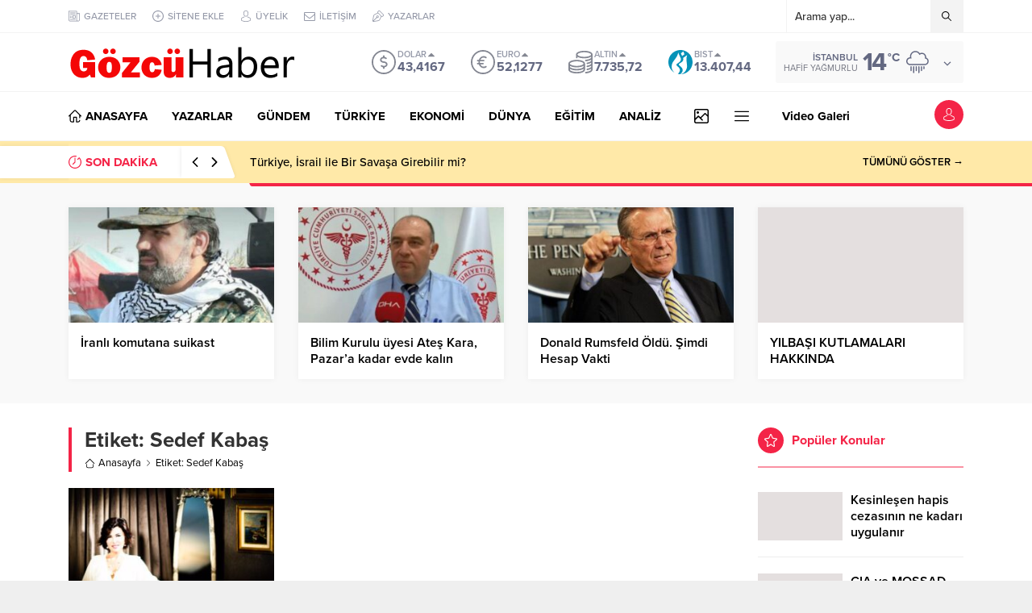

--- FILE ---
content_type: text/html; charset=UTF-8
request_url: https://gozcuhaber.com/wp-admin/admin-ajax.php
body_size: -250
content:
{"time":1769669667000}